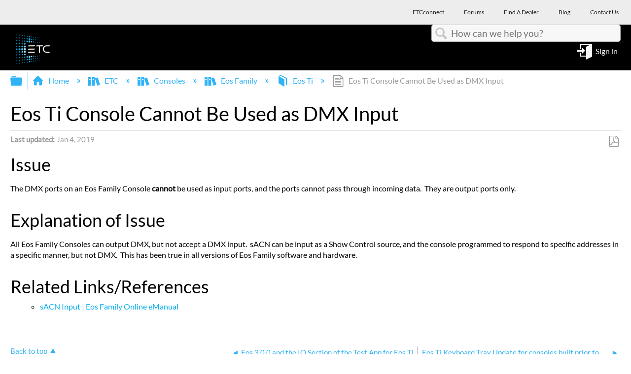

--- FILE ---
content_type: text/html; charset=utf-8
request_url: https://support.etcconnect.com/ETC/Consoles/Eos_Family/Eos_Ti/Eos_Ti__Console_Cannot_Be_Used_as_DMX_Input
body_size: 11824
content:
<!DOCTYPE html>
<html  lang="en">
<head prefix="og: http://ogp.me/ns# article: http://ogp.me/ns/article#">

        <meta name="viewport" content="width=device-width, initial-scale=1"/>
        <meta name="generator" content="MindTouch"/>
        <meta name="robots" content="index,follow"/>
        <meta property="og:title" content="Eos Ti  Console Cannot Be Used as DMX Input"/>
        <meta property="og:site_name" content="Electronic Theatre Controls Inc"/>
        <meta property="og:type" content="article"/>
        <meta property="og:locale" content="en_US"/>
        <meta property="og:url" content="https://support.etcconnect.com/ETC/Consoles/Eos_Family/Eos_Ti/Eos_Ti__Console_Cannot_Be_Used_as_DMX_Input"/>
        <meta property="og:image" content="https://a.mtstatic.com/@public/production/site_12049/1548866977-logo.png"/>
        <meta property="og:description" content=""/>
        <meta property="article:published_time" content="2019-01-04T17:53:23Z"/>
        <meta property="article:modified_time" content="2025-01-21T15:05:17Z"/>
        <meta name="twitter:card" content="summary"/>
        <meta name="twitter:title" content="Eos Ti  Console Cannot Be Used as DMX Input"/>
        <meta name="twitter:description" content=""/>
        <meta name="twitter:image" content="https://a.mtstatic.com/@public/production/site_12049/1548866977-logo.png"/>
        <meta name="description" content=""/>
        <link rel="canonical" href="https://support.etcconnect.com/ETC/Consoles/Eos_Family/Eos_Ti/Eos_Ti__Console_Cannot_Be_Used_as_DMX_Input"/>
        <link rel="search" type="application/opensearchdescription+xml" title="Electronic Theatre Controls Inc Search" href="https://support.etcconnect.com/@api/deki/site/opensearch/description"/>
        <link rel="apple-touch-icon" href="https://a.mtstatic.com/@public/production/site_12049/1690814513-apple-touch-icon.png"/>
        <link rel="shortcut icon" href="https://a.mtstatic.com/@public/production/site_12049/1522867707-favicon.ico"/>

        <script type="application/ld+json">{"@context":"http:\/\/schema.org","@type":"TechArticle","name":"Eos Ti  Console Cannot Be Used as DMX Input","url":"https:\/\/support.etcconnect.com\/ETC\/Consoles\/Eos_Family\/Eos_Ti\/Eos_Ti__Console_Cannot_Be_Used_as_DMX_Input","image":{"@type":"ImageObject","url":"https:\/\/a.mtstatic.com\/@public\/production\/site_12049\/1548866977-logo.png","height":{"@type":"QuantitativeValue","maxValue":315},"width":{"@type":"QuantitativeValue","maxValue":600}},"datePublished":"2019-01-04T17:53:23Z","dateModified":"2025-01-21T15:05:17Z","thumbnailUrl":"https:\/\/support.etcconnect.com\/@api\/deki\/pages\/10304\/thumbnail?default=https%3A%2F%2Fsupport.etcconnect.com%2F%40style%2Fcommon%2Fimages%2Fimage-placeholder.png","mainEntityofPage":{"@type":"WebPage","@id":"https:\/\/support.etcconnect.com\/ETC\/Consoles\/Eos_Family\/Eos_Ti\/Eos_Ti__Console_Cannot_Be_Used_as_DMX_Input"},"headline":"Eos Ti  Console Cannot Be Used as DMX Input","author":{"@type":"Organization","name":"ETC","logo":{"@type":"ImageObject","url":"https:\/\/www.etcconnect.com\/Content\/Images\/logo-header.png","height":{"@type":"QuantitativeValue","maxValue":60},"width":{"@type":"QuantitativeValue","maxValue":600}}},"publisher":{"@type":"Organization","name":"ETC","logo":{"@type":"ImageObject","url":"https:\/\/www.etcconnect.com\/Content\/Images\/logo-header.png","height":{"@type":"QuantitativeValue","maxValue":60},"width":{"@type":"QuantitativeValue","maxValue":600}}}}</script>
        <script type="application/ld+json">{"@context":"http:\/\/schema.org","@type":"WebPage","name":"Eos Ti  Console Cannot Be Used as DMX Input","url":"https:\/\/support.etcconnect.com\/ETC\/Consoles\/Eos_Family\/Eos_Ti\/Eos_Ti__Console_Cannot_Be_Used_as_DMX_Input","relatedLink":["https:\/\/support.etcconnect.com\/ETC\/Consoles\/Eos_Family\/Eos_Ti\/Console_Registration_Thank_You_Gifts","https:\/\/support.etcconnect.com\/ETC\/Consoles\/Eos_Family\/Eos_Ti\/Gio@5_and_Ti_screens_are_hard_to_read_looking_over_the_desk_or_at_a_side_angle","https:\/\/support.etcconnect.com\/ETC\/Consoles\/Eos_Family\/Eos_Ti\/Troubleshoot_Audio_and_Speakers_on_Eos_Ti_and_Gio","https:\/\/support.etcconnect.com\/ETC\/Consoles\/Eos_Family\/Eos_Ti\/Fader_and_Programming_Wing_Compatibility_on_an_Eos_Ti"]}</script>
        <script type="application/ld+json">{"@context":"http:\/\/schema.org","@type":"BreadcrumbList","itemListElement":[{"@type":"ListItem","position":1,"item":{"@id":"https:\/\/support.etcconnect.com\/ETC","name":"ETC"}},{"@type":"ListItem","position":2,"item":{"@id":"https:\/\/support.etcconnect.com\/ETC\/Consoles","name":"Consoles"}},{"@type":"ListItem","position":3,"item":{"@id":"https:\/\/support.etcconnect.com\/ETC\/Consoles\/Eos_Family","name":"Eos Family"}},{"@type":"ListItem","position":4,"item":{"@id":"https:\/\/support.etcconnect.com\/ETC\/Consoles\/Eos_Family\/Eos_Ti","name":"Eos Ti"}}]}</script>

        <title>Eos Ti  Console Cannot Be Used as DMX Input - Electronic Theatre Controls Inc</title>


    <style type="text/css">/*<![CDATA[*/
#mt-toc-container {
    display: none !important;
}/*]]>*/</style><style type="text/css">/*<![CDATA[*/
company-logo-container {
    display:none;}
}

.elm-header-user-nav {
    background-color: #000 !important;
}/*]]>*/</style><style type="text/css">/*<![CDATA[*/
#mt-search-results .type-file {
display: none!important;
}/*]]>*/</style><style type="text/css">/*<![CDATA[*/
.columbia-article-topic-guide ul.mt-listings-simple.mt-reveal-listing li {
    display: block !important;
}
.columbia-article-topic-guide button.mt-icon-expand-collapse.mt-reveal-listing-expand-link {
    display: none;
}/*]]>*/</style><style type="text/css">/*<![CDATA[*/
company-logo-container {
    display:none;}/*]]>*/</style><style type="text/css">/*<![CDATA[*/
.mt-generative-search-toggle-container::before {
content: url("data:image/svg+xml,%3C%3Fxml version='1.0' encoding='utf-8'%3F%3E%3C!-- Generator: Adobe Illustrator 28.1.0, SVG Export Plug-In . SVG Version: 6.00 Build 0) --%3E%3Csvg version='1.1' id='Layer_1' xmlns='http://www.w3.org/2000/svg' xmlns:xlink='http://www.w3.org/1999/xlink' x='0px' y='0px' viewBox='0 0 136.7 46' style='enable-background:new 0 0 136.7 46;' xml:space='preserve'%3E%3Cstyle type='text/css'%3E .st0%7Bfill:%234CCE7C;%7D%0A%3C/style%3E%3Cg%3E%3Cpath d='M48.1,0.2h-6c-1.1,0-1.9,0.9-1.9,2V7c0,0.1-0.1,0.2-0.2,0.2h-5.5c-0.1,0-0.2-0.1-0.2-0.2V2.2c0-1.1-0.9-2-2-2h-6.6h-7.9 c-1.1,0-1.9,0.9-1.9,2V7c0,0.1-0.1,0.2-0.2,0.2h-5.5C10,7.2,9.9,7.1,9.9,7V2.2c0-1.1-0.9-2-1.9-2H2c-1.1,0-2,0.9-2,2v9.2 c0,0.4,0.1,0.8,0.3,1.3l7,13.6c0.2,0.4,0.3,0.9,0.3,1.4v5.6c0,1.4,1.2,2.6,2.6,2.6h5.4c0.1,0,0.2,0.1,0.2,0.2v7.1 c0,1,0.6,2,1.6,2.4c0.3,0.1,0.6,0.2,1,0.2c0.7,0,1.3-0.3,1.8-0.8l9.2-9.1h10.5c1.4,0,2.6-1.2,2.6-2.6v-5.6c0-0.5,0.1-1,0.2-1.3 l7.1-13.8c0.2-0.4,0.2-0.8,0.2-1.2V2.2C50,1.1,49.1,0.2,48.1,0.2z M47.6,11.4c0,0.1,0,0.2,0,0.2l-7.1,13.8 c-0.3,0.7-0.5,1.5-0.5,2.3v5.6c0,0.1-0.1,0.2-0.2,0.2H29.4c-0.7,0-1.3,0.3-1.8,0.8l-9,9c0,0-0.4,0.3-0.4-0.1s0-7.1,0-7.1 c0-1.4-1.2-2.6-2.6-2.6h-5.4c-0.1,0-0.2-0.1-0.2-0.2v-5.6c0-0.8-0.2-1.6-0.5-2.4l-7-13.6c0-0.1-0.1-0.2-0.1-0.3V2.6h5.2V7 c0,1.4,1.2,2.6,2.6,2.6h5.5c1.4,0,2.6-1.2,2.6-2.6V2.6h13.6V7c0,1.4,1.2,2.6,2.6,2.6H40c1.4,0,2.6-1.2,2.6-2.6V2.6h5.2L47.6,11.4z' /%3E%3Cpath d='M21.3,19.6c0.2,0.3,0.6,0.5,0.9,0.5c0.2,0,0.5-0.1,0.7-0.2c0.5-0.4,0.6-1.1,0.2-1.6c-0.1-0.1-2.7-3.6-6.2-3.6 c-3.6,0-6,3.4-6.1,3.6c-0.4,0.5-0.2,1.3,0.3,1.6c0.5,0.4,1.3,0.2,1.6-0.3c0,0,1.8-2.6,4.1-2.6C19.4,17,21.3,19.5,21.3,19.6z'/%3E%3Cpath d='M32.8,14.6c-3.6,0-6,3.4-6.1,3.6c-0.4,0.5-0.2,1.3,0.3,1.6c0.5,0.4,1.3,0.2,1.6-0.3c0,0,1.8-2.6,4.1-2.6s4.3,2.6,4.3,2.6 c0.2,0.3,0.6,0.5,0.9,0.5c0.2,0,0.5-0.1,0.7-0.2c0.5-0.4,0.6-1.1,0.2-1.6C38.9,18,36.4,14.6,32.8,14.6z'/%3E%3Cpath d='M29.2,25c0,0-1.8,2.6-4.1,2.6S20.8,25,20.8,25c-0.4-0.5-1.1-0.6-1.6-0.2s-0.6,1.1-0.2,1.6c0.1,0.1,2.7,3.6,6.2,3.6 c3.6,0,6-3.4,6.1-3.6c0.4-0.5,0.2-1.3-0.3-1.6C30.3,24.3,29.6,24.4,29.2,25z'/%3E%3C/g%3E%3Cg%3E%3Cpath class='st0' d='M128.5,35.9H62.7c-4.1,0-7.6-3.3-7.6-7.6V7.8c0-4.1,3.3-7.6,7.6-7.6h65.8c4.1,0,7.6,3.3,7.6,7.6v20.5 C136.1,32.6,132.6,35.9,128.5,35.9z'/%3E%3Cg%3E%3Cpath d='M81.7,26.9c-0.1,0-0.3,0-0.4-0.1l-4.9-2.5l-4.9,2.5c-0.3,0.1-0.5,0.1-0.8,0c-0.3-0.1-0.4-0.5-0.3-0.8l0.9-5.5l-4-3.9 c-0.3-0.3-0.3-0.5-0.1-0.8s0.4-0.5,0.7-0.5l5.5-0.8l2.4-4.9C75.9,9,76.9,9,77,9.6l2.4,4.9l5.5,0.8c0.3,0,0.5,0.3,0.7,0.5 c0.1,0.3,0,0.5-0.1,0.8l-4,3.9l0.9,5.5c0,0.3-0.1,0.5-0.3,0.8C82.1,26.8,82,26.9,81.7,26.9z M76.5,22.5c0.1,0,0.3,0,0.4,0.1l3.9,2 l-0.7-4.3c0-0.3,0-0.5,0.3-0.7l3.1-3.1L79.2,16c-0.3,0-0.5-0.1-0.5-0.4l-2.1-3.9l-1.9,3.9c-0.1,0.3-0.3,0.4-0.5,0.4l-4.3,0.7 l3.1,3.1c0.1,0.1,0.3,0.4,0.3,0.7l-0.7,4.3l3.9-2C76.2,22.7,76.3,22.5,76.5,22.5z'/%3E%3Cg%3E%3Cpath d='M92.4,24.3V12h1.3l5.3,9.6V12h1.3v12.3h-1.3l-5.3-9.6v9.6C93.7,24.3,92.4,24.3,92.4,24.3z'/%3E%3Cpath d='M102.7,24.3V12h7.2v1.5H104v3.7h5.6v1.5H104v4.1h6.2v1.5C110.2,24.3,102.7,24.3,102.7,24.3z'/%3E%3Cpath d='M113.8,24.3L111.1,12h1.3l1.5,8c0.1,0.8,0.3,1.6,0.4,2.5l0.4-2.3l1.9-8.3h1.6l1.5,6.2c0.4,1.5,0.7,2.9,0.8,4.4 c0.1-0.8,0.3-1.7,0.5-2.7l1.6-7.9h1.3l-2.8,12.3h-1.3l-2.1-9.4l-0.3-1.5c-0.1,0.5-0.1,1.1-0.3,1.5l-2.1,9.4 C115,24.3,113.8,24.3,113.8,24.3z'/%3E%3C/g%3E%3C/g%3E%3C/g%3E%3C/svg%3E%0A") !important;
margin-top: .25em;
width: 3.2em;
height: 1.2em;
display: inline-block;
}/*]]>*/</style>

        <link media="screen" type="text/css" rel="stylesheet" href="https://a.mtstatic.com/@cache/layout/anonymous.css?_=94b6f2cb1932e45b3f0c40be00f2c06b_c3VwcG9ydC5ldGNjb25uZWN0LmNvbQ==:site_12049" id="mt-screen-css" />

    
        <link media="print" type="text/css" rel="stylesheet" href="https://a.mtstatic.com/@cache/layout/print.css?_=cbc1ef412669c94bc786fec8dbd498bd:site_12049" id="mt-print-css" />


    <script type="application/json" nonce="b041bf85e9ef0812a66724f51efc3c5b61c9cf7a2a1f0f1dee74292885445278" id="mt-localizations-draft">
{"Draft.JS.alert.cancel.button":"OK","Draft.JS.alert.cancel.message":"You can not cancel a draft when the live page is unpublished.","Draft.JS.alert.cancel.title":"This draft cannot be canceled","Draft.JS.alert.publish.button":"OK","Draft.JS.alert.publish.message":"You can not publish a draft of a page with an unpublished parent","Draft.JS.alert.publish.title":"This draft cannot be published","Draft.JS.alert.unpublish.button":"OK","Draft.JS.alert.unpublish.message":"You can not unpublish a page when published subpages are present.","Draft.JS.alert.unpublish.title":"This page cannot be unpublished","Draft.JS.success.cancel":"The draft was successfully deleted.","Draft.JS.success.schedule.publish":"Publication schedule successfully created.","Draft.JS.success.publish":"The draft was successfully published.","Draft.JS.success.unpublish":"The page was successfully unpublished.","Draft.JS.success.unpublish.inherits-schedule\n        Draft.JS.success.unpublish.scheduled-to-publish":"[MISSING: draft.js.success.unpublish.inherits-schedule\n        draft.js.success.unpublish.scheduled-to-publish]","Draft.JS.success.update.schedule.publish":"Publication schedule successfully updated.","Draft.JS.success.update.schedule.unpublish":"[MISSING: draft.js.success.update.schedule.unpublish]","Draft.JS.success.delete.schedule\n        Draft.JS.success.delete.schedule.with.subpages\n        Draft.error.cancel":"[MISSING: draft.js.success.delete.schedule\n        draft.js.success.delete.schedule.with.subpages\n        draft.error.cancel]","Draft.error.publish":"There was an error publishing the draft.","Draft.error.unpublish":"There was an error unpublishing the page.","Draft.message.at":"at","Dialog.ConfirmSave.StrictIdf.title":"Oops!","Dialog.ConfirmSave.StrictIdf.error.missing-template-reference":"This article type requires a template reference widget. Not having one may negatively impact your site and SEO. Please contact CXone Expert support.","Dialog.ConfirmSave.StrictIdf.label.continue":"Proceed anyway","Dialog.ConfirmSave.StrictIdf.label.cancel":"Cancel","Dialog.ConfirmSave.StrictIdf.label.missing-template-reference-help-link":"Learn more about required references","Dialog.ConfirmSave.StrictIdf.error.invalid-idf":"This type of article should not exist at the requested location in the site hierarchy. Proceeding with the requested move may negatively impact site navigation and SEO.","Dialog.ConfirmSave.StrictIdf.label.invalid-idf-help-link":"Learn more about IDF structure","Dialog.EditDraft.page-title":"Create draft","Dialog.Scheduler.Common.label.am":"{0} AM","Dialog.Scheduler.Common.label.pm":"{0} PM","Dialog.Scheduler.Publish.alert-create-draft":"Create","Dialog.Scheduler.Publish.alert-existing-publication-scheduled":"This location has an existing publication schedule applied.  The new page will inherit this new schedule.","Dialog.Scheduler.Publish.alert-modify-message":"This draft is scheduled to be published {0} at {1}. A schedule cannot be modified or deleted less than 15 minutes from its start time.","Dialog.Scheduler.Publish.alert-modify-title":"This schedule cannot be modified","Dialog.Scheduler.Publish.button-close":"Close","Dialog.Scheduler.Publish.button-save":"Save publish schedule","Dialog.Scheduler.Publish.button-go-to-parent":"Go to parent","Dialog.Scheduler.Publish.do-not-have-permission-message":"This page will be published {0} with another page scheduled by {1}. You do not have permission to view this page. Please see {1} to resolve scheduling conflicts.","Dialog.Scheduler.Publish.go-to-parent-message":"This draft will be published {0}, scheduled by {1}. A schedule can only be modified where it was created.","Dialog.Scheduler.Publish.label.f1-link":"Learn about scheduled publishing","Dialog.Scheduler.Publish.page-title":"Publish","Dialog.Scheduler.Unpublish.button-save":"Save unpublish schedule","Dialog.Scheduler.Unpublish.alert-modify-message":"This page is scheduled to be unpublished {0} at {1}. A schedule cannot be modified or deleted less than 15 minutes from its start time.","Dialog.Scheduler.Unpublish.do-not-have-permission-message":"This page will be unpublished {0} with another page scheduled by {1}. You do not have permission to view this page. Please see {1} to resolve scheduling conflicts.","Dialog.Scheduler.Unpublish.go-to-parent-message":"This page will be unpublished {0}, scheduled by {1}. A schedule can only be modified where it was created.","Dialog.Scheduler.Unpublish.page-title":"Unpublish","Page.Dashboard.page-title":"Dashboard"}    </script>    <script type="application/json" nonce="b041bf85e9ef0812a66724f51efc3c5b61c9cf7a2a1f0f1dee74292885445278" id="mt-localizations-editor">
{"Article.Attach.file.upload.toobig":"The file \"{1}\" is too large.  The maximum allowed file size is {0}.","Article.Attach.file.upload.notAllowed":"The selected file can not be uploaded because you do not have permission to upload files of that type.","Article.Attach.file.upload.fileExtension":"You picked a file with an unsupported extension.  Please try again with a valid file.","Article.Common.page-is-restricted-login":"You do not have permission to view this page - please try signing in.","Article.Common.page-save-conflict":"You may have overwritten a concurrent editor's changes. Use this page's <a title=\"Revision History\" target=\"_blank\" href=\"{0}\" >Revision History<\/a> to review.","Article.Error.page-couldnt-be-loaded":"The requested page's contents could not be loaded.","Article.Error.page-save-conflict":"A page already exists at {0}. Navigate to the existing page and edit the page if you wish to modify its contents.","Article.Error.page-save-forbidden":"Your session has expired or you do not have permission to edit this page.","Article.Error.page-title-required":"A page title is required.","Article.edit.summary":"Edit summary","Article.edit.summary-reason":"Why are you making this edit?","Article.edit.enter-reason":"Enter reason (viewable in Site History Report)","Component.YoutubeSearch.error.key-invalid":"Your YouTube API Key was improperly configured. Please review the article at the","Component.YoutubeSearch.error.key-missing":"Your CXone Expert deployment needs to update your YouTube API Key. Details on how to update can be found at the","Component.YoutubeSearch.error.search-failed":"Search failed","Component.YoutubeSearch.info.not-found":"No videos found","Component.YoutubeSearch.label.video-url":"Video URL","Component.YoutubeSearch.placeholder.query":"Video URL or YouTube search query","Dialog.ConfirmCancel.button.continue-editing":"Continue editing","Dialog.ConfirmCancel.button.discard-changes":"Discard changes","Dialog.ConfirmCancel.message.changes-not-saved":"Your changes have not been saved to MindTouch.","Dialog.ConfirmCancel.title":"Discard changes?","Dialog.ConfirmDeleteRedirects.label.delete-redirects-help-link":"Learn more about deleting redirects","Dialog.ConfirmSave.error.redirect":"A redirect exists at this location and will be deleted if you continue. This may negatively impact your site and SEO. Please contact CXone Expert support.","Dialog.ConfirmSave.label.cancel":"Cancel","Dialog.ConfirmSave.label.continue":"Continue","Dialog.ConfirmSave.title":"Delete redirect?","Dialog.ConfirmSave.StrictIdf.error.invalid-idf":"This type of article should not exist at the requested location in the site hierarchy. Proceeding with the requested move may negatively impact site navigation and SEO.","Dialog.ConfirmSave.StrictIdf.error.missing-template-reference-insert":"You've removed the template reference, which is required for this page. Click Insert to reinsert the template reference.","Dialog.ConfirmSave.StrictIdf.label.cancel":"Cancel","Dialog.ConfirmSave.StrictIdf.label.continue":"Proceed anyway","Dialog.ConfirmSave.StrictIdf.label.insert":"Insert","Dialog.ConfirmSave.StrictIdf.label.missing-template-reference-help-link":"Learn more about required references","Dialog.ConfirmSave.StrictIdf.label.invalid-idf-help-link":"Learn more about IDF structure","Dialog.ConfirmSave.StrictIdf.title":"Oops!","Dialog.JS.wikibits-edit-section":"Edit section","Dialog.SaveRequired.button.cancel":"Cancel","Dialog.SaveRequired.button.save":"Save and continue","Dialog.SaveRequired.label.change-title-start":"This page needs a different title than","Dialog.SaveRequired.label.change-title-end":"Please make the correction and try again.","Dialog.SaveRequired.label.new-page-alert":"This operation can not be performed on a page that has not yet been created. In order to do that, we need to quickly save what you have.","Dialog.SaveRequired.title":"Save required","Draft.error.save-unpublished":"You cannot save an unpublished draft at {0}. A published page already exists at that location.","GUI.Editor.alert-changes-made-without-saving":"You have made changes to the content without saving your changes. Are you sure you want to exit this page?","GUI.Editor.error.copy-hint":"To avoid losing your work, copy the page contents to a new file and retry saving again.","GUI.Editor.error.server-error":"A server error has occurred.","GUI.Editor.error.unable-to-save":"We are unable to save this page","Redist.CKE.mt-save.save-to-file-link":"Save the page content to a file","Redist.CKE.mt-autosave.contents-autosaved":"The page contents were autosaved to the browser's local storage {0}","System.API.Error.invalid-redirect":"Cannot create a redirect on a page with sub-pages.","System.API.Error.invalid-redirect-target":"The redirect does not point at a valid page."}    </script>    <script type="application/json" nonce="b041bf85e9ef0812a66724f51efc3c5b61c9cf7a2a1f0f1dee74292885445278" id="mt-localizations-file-uploader">
{"Dialog.Attach.allowed-types":"Allowed file types:","Dialog.Attach.button.upload":"Upload","Dialog.Attach.choose-files-dad":"Choose files to upload or drag and drop files into this window.","Dialog.Attach.max-size":"Maximum upload file size: {0}"}    </script>    <script type="application/json" nonce="b041bf85e9ef0812a66724f51efc3c5b61c9cf7a2a1f0f1dee74292885445278" id="mt-localizations-grid-widget">
{"Article.Common.page-is-restricted-login":"You do not have permission to view this page - please try signing in.","MindTouch.Help.Page.search-unavailable":"Sorry, search is currently unavailable.","MindTouch.Reports.data.empty-grid-text":"No Data Available.","Page.StructuredTags.error-update":"An unknown error occurred."}    </script>    <script type="application/json" nonce="b041bf85e9ef0812a66724f51efc3c5b61c9cf7a2a1f0f1dee74292885445278" id="mt-localizations-tree-widget">
{"Skin.Common.home":"Home","Dialog.Common.error.path-not-found":"The requested page or section could not be loaded. Please update the link.","Dialog.JS.loading":"Loading...","Dialog.JS.loading.copy":"Copying page(s)...","Dialog.JS.loading.insertImage":"Inserting image...","Dialog.JS.loading.move":"Moving page(s)...","Dialog.JS.loading.moveFile":"Moving file...","Dialog.JS.loading.search":"Searching...","MindTouch.Help.Page.in":"in","MindTouch.Help.Page.no-search-results":"Sorry, we can't find what you are looking for.","MindTouch.Help.Page.no-search-try":"Try searching for something else, selecting a category, or try creating a ticket.","MindTouch.Help.Page.retrysearch":"Click here to search the whole site.","MindTouch.Help.Page.search-error-try":"Please try again later.","MindTouch.Help.Page.search-unavailable":"Sorry, search is currently unavailable."}    </script>    <script type="application/json" nonce="b041bf85e9ef0812a66724f51efc3c5b61c9cf7a2a1f0f1dee74292885445278" id="mt-localizations-dialog">
{"Dialog.Common.button.cancel":"Cancel","Dialog.Common.button.ok":"OK","Dialog.Common.label.home":"Home"}    </script>
    <script type="text/javascript" data-mindtouch-module="true" nonce="b041bf85e9ef0812a66724f51efc3c5b61c9cf7a2a1f0f1dee74292885445278" src="https://a.mtstatic.com/deki/javascript/out/globals.jqueryv2.2.4.js?_=24104bb126645459f00072aac5927aa4a8ba410c:site_12049"></script><script type="application/json" id="mt-global-settings" nonce="b041bf85e9ef0812a66724f51efc3c5b61c9cf7a2a1f0f1dee74292885445278">{"articleType":"reference","attachFileMax":1000,"baseHref":"https:\/\/support.etcconnect.com","cacheFingerprint":"24104bb126645459f00072aac5927aa4a8ba410c:site_12049","canFileBeAttached":false,"cdnHostname":"a.mtstatic.com","clientSideWarnings":false,"dntEditorConfig":false,"draftEditable":false,"followRedirects":1,"idfHideTemplateTags":true,"idfVersion":"IDF3","isArticleReviewCommunityMembersEnabled":false,"isDraftAllowed":false,"isDraftManagerReportDownloadEnabled":false,"isDraftRequest":false,"isFindAndReplaceUndoEnabled":false,"isGenerativeSearchEnabled":false,"isGenerativeSearchDisclaimerEnabled":true,"isGenerativeSearchStreamResponseToggleEnabled":true,"isGenerativeSearchSearchIconEnabled":false,"isContentAdequacyEnabled":false,"isGenerativeSearchOnDemandEvaluationEnabled":false,"isFileDescriptionCaptionableByLlmEnabled":false,"isGoogleAnalyticsEnabled":true,"isGuideTabMultipleClassificationsEnabled":false,"isHawthornThemeEnabled":false,"isIframeSandboxEnabled":false,"isImportExportEnhancementsEnabled":false,"isImportExportMediaEnabled":false,"isExternalImportEnabled":false,"isInteractionAnalyticsDebugEnabled":false,"isDevelopmentModeEnabled":false,"isInteractionAnalyticsEnabled":true,"isKcsEnabledOnPage":false,"isMediaManagerEnabled":true,"isPinnedPagesEnabled":true,"isPinnedPagesEnhancementsEnabled":true,"isReportDownloadEnabled":false,"isSchedulePublishEnabled":true,"isSearchAsYouTypeEnabled":false,"isTinymceAiAssistantEnabled":false,"isSearchInsightsDownloadEnabled":true,"isSentimentAnalysisEnabled":true,"isShowMoreChildrenNodesEnabled":false,"isShowTerminalNodesEnabled":false,"isSkinResponsive":true,"isSmoothScrollEnabled":true,"isTinyMceEnabled":false,"isTreeArticleIconsEnabled":false,"isXhrF1WebWidgetEnabled":true,"isXhrIEMode":false,"kcsEnabled":false,"kcsV2Enabled":false,"kcsV2GuidePrivacySetting":"Semi-Public","learningPathsEnabled":true,"maxFileSize":268435456,"moduleMode":"global","pageEditable":false,"pageId":10304,"pageIsRedirect":false,"pageLanguageCode":"en-US","pageName":"Eos Ti  Console Cannot Be Used as DMX Input","pageNamespace":"","pageOrderLimit":1000,"pagePermissions":["LOGIN","BROWSE","READ","SUBSCRIBE"],"pageRevision":"2","pageSectionEditable":false,"pageTitle":"ETC\/Consoles\/Eos Family\/Eos Ti\/Eos Ti  Console Cannot Be Used as DMX Input","pageViewId":"cebdbc16-1cad-49bd-aaaa-f69607fa8030","siteId":"site_12049","pathCommon":"\/@style\/common","pathSkin":"\/@style\/elm","relatedArticlesDetailed":true,"removeBlankTemplate":true,"removeDeleteCheckbox":true,"cidWarningOnDelete":true,"scriptParser":2,"sessionId":"NGQyNGQzYjEtYjAxYS00NDY3LTkwYTYtMmI5NWExOTFkNjg2fDIwMjYtMDEtMjFUMTE6Mjg6NDE=","showAllTemplates":false,"siteAuthoringPageThumbnailManagementEnabled":true,"skinStyle":"columbia.elm","spaceballs2Enabled":false,"strictIdfEnabled":true,"uiLanguage":"en-us","userId":2,"isPageRedirectPermanent":false,"userIsAdmin":false,"userIsAnonymous":true,"userIsSeated":false,"userName":"Anonymous User","userPermissions":["LOGIN","BROWSE","READ","SUBSCRIBE"],"userSystemName":"Anonymous","userTimezone":"GMT","webFontConfig":{"google":{"families":null}},"apiToken":"xhr_2_1768994921_18310bac55180296ed32752f9bf5ff004909501c12bb5fb49ec69a4872f10a34","displayGenerativeSearchDisclaimer":true}</script><script type="text/javascript" data-mindtouch-module="true" nonce="b041bf85e9ef0812a66724f51efc3c5b61c9cf7a2a1f0f1dee74292885445278" src="https://a.mtstatic.com/deki/javascript/out/deki.legacy.js?_=24104bb126645459f00072aac5927aa4a8ba410c:site_12049"></script><script type="text/javascript" data-mindtouch-module="true" nonce="b041bf85e9ef0812a66724f51efc3c5b61c9cf7a2a1f0f1dee74292885445278" src="https://a.mtstatic.com/deki/javascript/out/community.js?_=24104bb126645459f00072aac5927aa4a8ba410c:site_12049"></script><script type="text/javascript" data-mindtouch-module="true" nonce="b041bf85e9ef0812a66724f51efc3c5b61c9cf7a2a1f0f1dee74292885445278" src="https://a.mtstatic.com/deki/javascript/out/standalone/skin_elm.js?_=24104bb126645459f00072aac5927aa4a8ba410c:site_12049"></script><script type="text/javascript" data-mindtouch-module="true" nonce="b041bf85e9ef0812a66724f51efc3c5b61c9cf7a2a1f0f1dee74292885445278" src="https://a.mtstatic.com/deki/javascript/out/standalone/pageBootstrap.js?_=24104bb126645459f00072aac5927aa4a8ba410c:site_12049"></script>

    
        
    
<script type="text/javascript" nonce="b041bf85e9ef0812a66724f51efc3c5b61c9cf7a2a1f0f1dee74292885445278">(function(i,s,o,g,r,a,m){i['GoogleAnalyticsObject']=r;i[r]=i[r]||function(){(i[r].q=i[r].q||[]).push(arguments)},i[r].l=1*new Date();a=s.createElement(o),m=s.getElementsByTagName(o)[0];a.async=1;a.src=g;m.parentNode.insertBefore(a,m)})(window,document,'script','//www.google-analytics.com/analytics.js','ga');ga('create','UA-65721316-30','https://support.etcconnect.com',{name:'mtTracker',allowLinker:true});ga('mtTracker.require','linker');ga('mtTracker.set', 'anonymizeIp', true);ga('mtTracker.send','pageview');document.addEventListener('mindtouch-web-widget:f1:loaded',function(e){var t=e.data||{},d=t.widget;d&&''!==t.embedId&&document.addEventListener('mindtouch-web-widget:f1:clicked',function(e){var t=(e.data||{}).href;if(t){var n=document.createElement('a');n.setAttribute('href',t),'expert-help.nice.com'===n.hostname&&(e.preventDefault(),ga('linker:decorate',n),d.open(n.href))}})});</script>
</head>
<body class="elm-user-anonymous columbia-page-main columbia-article-reference columbia-browser-chrome columbia-platform-macintosh columbia-breadcrumb-home-etc-consoles-eosfamily-eosti-eosticonsolecannotbeusedasdmxinput columbia-live no-touch columbia-lang-en-us columbia-skin-elm">
<a class="elm-skip-link" href="#elm-main-content" title="Press enter to skip to the main content">Skip to main content</a><main class="elm-skin-container" data-ga-category="Anonymous | page">
    <header class="elm-header">
        <div class="elm-header-custom"><div class="top-row">
<div class="navbar">
<div class="container">
<ul class="top-nav nav navbar-nav">
    <li><a target="_blank" href="https://etcconnect.com/" rel="external noopener nofollow" class="link-https"><span>ETCconnect</span> </a></li>
    <li><a target="_blank" href="https://community.etcconnect.com/" rel="external noopener nofollow" class="link-https"><span>Forums</span> </a></li>
    <li><a target="_blank" href="https://www.etcconnect.com/Find-A-Dealer.aspx" rel="external noopener nofollow" class="link-https"><span>Find A Dealer</span> </a></li>
    <li><a target="_blank" href="https://blog.etcconnect.com/" rel="external noopener nofollow" class="link-https"><span>Blog</span> </a></li>
    <li><a target="_blank" href="https://www.etcconnect.com/Contact-Us.aspx" rel="external noopener nofollow" class="link-https"><span>Contact Us</span> </a></li>
</ul>
</div>
</div>
</div>





<nav class="elm-nav mindtouch-header"><div class="elm-nav-container"><div class="company-logo-container"><a class="internal" href="https://support.etcconnect.com/ETC" rel="internal"><img style="max-height: 80px;" class="internal" alt="ETC_logo.jpg" loading="lazy" src="https://support.etcconnect.com/@api/deki/files/10118/ETC_logo.jpg?revision=1" /></a></div></div></nav>




















<p>&nbsp;</p>
</div>
        <div class="elm-nav mt-translate-module" hidden="true">
            <div class="elm-nav-container mt-translate-container"></div>
        </div>
        <div class="elm-header-logo-container">
            <a href="https://support.etcconnect.com" title="Electronic Theatre Controls Inc" aria-label='Link to home'><img src="https://a.mtstatic.com/@public/production/site_12049/1548866977-logo.png" alt="Electronic Theatre Controls Inc" /></a>
        </div>
        
        <nav class="elm-header-user-nav elm-nav" role="navigation">
            <div class="elm-nav-container">
                <ol>
                    <li class="elm-global-search" data-ga-action="Header search"><a class="mt-icon-site-search mt-toggle-form" href="#" title="Search site">Search site</a>
<div class="mt-quick-search-container mt-toggle-form-container">
    <form action="/Special:Search">
        <input name="qid" id="mt-qid-skin" type="hidden" value="" />
        <input name="fpid" id="mt-search-filter-id" type="hidden" value="230" />
        <input name="fpth" id="mt-search-filter-path" type="hidden" />
        <input name="path" id="mt-search-path" type="hidden" value="" />

        <label class="mt-label" for="mt-site-search-input">
            Search
        </label>
        <input class="mt-text mt-search search-field" name="q" id="mt-site-search-input" placeholder="How can we help you?" type="search" />
        <button class="mt-button ui-button-icon mt-icon-site-search-button search-button" type="submit">
            Search
        </button>
    </form>
</div>
<div class="elm-search-back"><a class="mt-icon-browser-back" data-ga-label="Browse back" href="#" id="mt-browser-back" title="Go back to previous article">Go back to previous article</a></div>
</li>
                    <li class="elm-user-menu"><ol class="mt-user-menu">


    <li class="mt-user-menu-user">
        <a class="mt-icon-quick-sign-in "
           href="https://www.etcconnect.com/login.aspx?returnto=https%3A%2F%2Fsupport.etcconnect.com%2FETC%2FConsoles%2FEos_Family%2FEos_Ti%2FEos_Ti__Console_Cannot_Be_Used_as_DMX_Input"
           title="Sign in">Sign in</a>

    </li>
</ol>
</li>
                </ol>
            </div>
        </nav>
        <nav class="elm-header-global-nav elm-nav" data-ga-action="Elm Navigation">
            <div class="elm-nav-container">
                <button class="elm-hierarchy-trigger mt-hierarchy-trigger ui-button-icon mt-icon-hierarchy-trigger-closed" title="Expand/collapse global hierarchy" data-ga-label="Hierarchy Toggle - Tree View">
                    Expand/collapse global hierarchy
                </button>
                <ol class="mt-breadcrumbs" data-ga-action="Breadcrumbs">
                        <li>
                            <a href="https://support.etcconnect.com/" data-ga-label="Breadcrumb category">
                                <span class="mt-icon-article-category mt-icon-article-home"></span>
                                    Home
                            </a>
                        </li>
                        <li>
                            <a href="https://support.etcconnect.com/ETC" data-ga-label="Breadcrumb category">
                                <span class="mt-icon-article-category"></span>
                                    ETC
                            </a>
                        </li>
                        <li>
                            <a href="https://support.etcconnect.com/ETC/Consoles" data-ga-label="Breadcrumb category">
                                <span class="mt-icon-article-category"></span>
                                    Consoles
                            </a>
                        </li>
                        <li>
                            <a href="https://support.etcconnect.com/ETC/Consoles/Eos_Family" data-ga-label="Breadcrumb category">
                                <span class="mt-icon-article-category"></span>
                                    Eos Family
                            </a>
                        </li>
                        <li>
                            <a href="https://support.etcconnect.com/ETC/Consoles/Eos_Family/Eos_Ti" data-ga-label="Breadcrumb guide">
                                <span class="mt-icon-article-guide"></span>
                                    Eos Ti
                            </a>
                        </li>
                        <li class="mt-breadcrumbs-current-page">
                            <span class="mt-icon-article-reference"></span>
                            Eos Ti  Console Cannot Be Used as DMX Input
                        </li>
                </ol>
                <button class="mt-icon-hierarchy-mobile-view-trigger ui-button-icon mt-icon-hierarchy-mobile-trigger-closed" title="Expand/collapse global location" data-ga-label="Hierarchy Toggle - Breadcrumb Expand/Collapse">
                    Expand/collapse global location
                </button>
            </div>
        </nav>
        <nav class="elm-nav elm-header-hierarchy">
            <div class="elm-nav-container">
                <div class="elm-hierarchy mt-hierarchy"></div>
            </div>
        </nav>    </header>
    <article class="elm-content-container" id="elm-main-content" tabindex="-1">
        <header>
            <div id="flash-messages"><div class="dekiFlash"></div></div>
            
                
<h1 id="title" data-title-editor-available="false">
        Eos Ti  Console Cannot Be Used as DMX Input
</h1>

                

                
                    <ol class="elm-meta-data elm-meta-top" data-ga-action="Page actions">
                        <li class="elm-last-modified"><dl class="mt-last-updated-container">
    <dt class="mt-last-updated-label">Last updated</dt>
    <dd>
        <span class="mt-last-updated" data-timestamp="2019-01-04T17:54:04Z"></span>
    </dd>
</dl>
</li>
                        <li class="elm-pdf-export"><a data-ga-label="PDF" href="https://support.etcconnect.com/@api/deki/pages/10304/pdf/Eos%2bTi%2b%2bConsole%2bCannot%2bBe%2bUsed%2bas%2bDMX%2bInput.pdf?stylesheet=default" rel="nofollow" target="_blank" title="Export page as a PDF">
    <span class="mt-icon-article-pdf"></span>Save as PDF
</a></li>
                        <li class="elm-social-share"></li>
                    </ol>
                
            
        </header>
                <header class="mt-content-header"></header>
                <aside class="mt-content-side"></aside>
            <aside id="mt-toc-container" data-title="Table of contents" data-collapsed="true">
                <nav class="mt-toc-content mt-collapsible-section">
                    <ol><li><a href="#Issue" rel="internal">Issue</a></li><li><a href="#Explanation_of_Issue" rel="internal">Explanation of Issue</a></li><li><a href="#Related_Links.2FReferences" rel="internal">Related Links/References</a></li></ol>
                </nav>
            </aside>
            <section class="mt-content-container">
                <div class="mt-contentreuse-widget" data-page="Source_Articles/ETC/Consoles/EOS_Family/Eos_Family_Console_Cannot_Be_Used_as_DMX_Input" data-section="" data-show="false">
<div class="mt-include" id="s10303">



<div mt-section-origin="Source_Articles/ETC/Consoles/Eos_Family/Eos_Family_Console_Cannot_Be_Used_as_DMX_Input" class="mt-section" id="section_1"><span id="Issue"></span><h2 id="Issue-10303">Issue</h2>

<p>The DMX ports on an Eos Family Console <strong>cannot</strong> be used as input ports, and the ports cannot pass through incoming data.&nbsp; They are output ports only.</p>

</div><div mt-section-origin="Source_Articles/ETC/Consoles/Eos_Family/Eos_Family_Console_Cannot_Be_Used_as_DMX_Input" class="mt-section" id="section_2"><span id="Explanation_of_Issue"></span><h2 id="Explanation_of_Issue-10303">Explanation of Issue</h2>

<p>All Eos Family Consoles can output DMX, but not accept a DMX input.&nbsp; sACN can be input as a Show Control source, and the console programmed to respond to specific addresses in a specific manner, but not DMX.&nbsp; This has been true in all versions of Eos Family software and hardware.</p>

</div><div mt-section-origin="Source_Articles/ETC/Consoles/Eos_Family/Eos_Family_Console_Cannot_Be_Used_as_DMX_Input" class="mt-section" id="section_3"><span id="Related_Links.2FReferences"></span><h2 id="Related_Links.2FReferences-10303">Related Links/References</h2>

<ul class="mt-indent-1">
    <li><a target="_blank" title="https://www.etcconnect.com/webdocs/Controls/EosFamilyOnlineHelp/en-us/Default.htm#32_Show_Control/sACN_Input.htm" href="https://www.etcconnect.com/webdocs/Controls/EosFamilyOnlineHelp/en-us/Default.htm#32_Show_Control/sACN_Input.htm" rel="external noopener nofollow" class="link-https">sACN Input | Eos Family Online eManual</a></li>
</ul>
</div></div>
</div>

<p>&nbsp;</p>


                    <footer class="mt-content-footer"></footer>
            </section>

        
            <footer class="elm-content-footer">
                <ol class="elm-meta-data elm-meta-article-navigation">
                    <li class="elm-back-to-top"><a class="mt-icon-back-to-top" href="#title" id="mt-back-to-top" title="Jump back to top of this article">Back to top</a></li>
                    <li class="elm-article-pagination"><ul class="mt-article-pagination" data-ga-action="Article pagination bottom">
    <li class="mt-pagination-previous">

            <a class="mt-icon-previous-article" data-ga-label="Previous page" href="https://support.etcconnect.com/ETC/Consoles/Eos_Family/Eos_Ti/Eos_300_and_the_IO_Section_of_the_Test_App" title="Eos 3.0.0 and the IO Section of the Test App for Eos Ti"><span>Eos 3.0.0 and the IO Section of the Test App for Eos Ti</span></a>
    </li>
        <li class="mt-pagination-next">
                <a class="mt-icon-next-article" data-ga-label="Next page" href="https://support.etcconnect.com/ETC/Consoles/Eos_Family/Eos_Ti/Eos_Ti__Keyboard_Tray_Update" title="Eos Ti  Keyboard Tray Update for consoles built prior to August 2017"><span>Eos Ti  Keyboard Tray Update for consoles built prior to August 2017</span></a>
        </li>
</ul>
</li>
                </ol>
                    <div class="elm-article-feedback"><div class="mt-feedback-rating-container" data-ga-action="Page rating" data-page-revision="2" data-use-local-storage="true"><ul class="mt-feedback-rating-controls"><li class="mt-feedback-rating-message mt-feedback-rating-item">Was this article helpful?</li><li class="mt-rating-yes mt-feedback-rating-item"><button class="mt-rating-button-yes mt-feedback-rating-button ui-button-icon mt-icon-rating-yes" data-ga-label="Rate">Yes</button></li><li class="mt-rating-no mt-feedback-rating-item"><button class="mt-rating-button-no mt-feedback-rating-button ui-button-icon mt-icon-rating-no" data-ga-label="Rate">No</button></li><li class="mt-last-rating-date mt-feedback-rating-item"></li></ul><div id="mt-feedback-flash-message"></div></div><script type="application/json" id="mt-localizations-feedback-rating">/*<![CDATA[*/{"Page.FeedbackRating.label.last-rated":"-- You last rated this article on {0}","Page.FeedbackRating.message.contact.no":"No","Page.FeedbackRating.message.contact.yes":"Yes","Page.FeedbackRating.message.submit.error":"An error occurred while attempting to send your feedback.  Please try again at a later time.","Page.FeedbackRating.message.submit.success":"Your feedback has been successfully submitted.  You can submit more feedback at any time."}/*]]>*/</script></div>
                <div class="elm-related-articles-container"><h2 class="mt-related-articles-header">Recommended articles</h2>
<ol class="mt-related-listings-container"
    data-ga-action="related"
    >
</ol>
<script type="application/json" nonce="b041bf85e9ef0812a66724f51efc3c5b61c9cf7a2a1f0f1dee74292885445278" id="mt-localizations-related-pages">
{"Skin.Columbia.label.no-recommended-articles":"There are no recommended articles."}</script></div>
                <ol class="elm-meta-data elm-meta-bottom">
                    <li class="elm-classifications">        <dl class="mt-classification mt-classification-article-reference" data-ga-action="Tag navigation">
            <dt class="mt-classification-label">Article type</dt>
            <dd class="mt-classification-value"><a href="https://support.etcconnect.com/Special:Search?tags=article%3Areference" data-ga-label="Classification">Reference</a></dd>
        </dl>
</li>
                    <li class="elm-tags"><dl class="mt-tags">
    <dt class="mt-tag-label">Tags</dt>
    <dd class="mt-tag-value">
        <ol class="mt-tags-list" data-ga-action="Tag navigation">
        </ol>
            This page has no tags.
    </dd>
</dl></li>
                </ol>
            </footer>
        
    </article>
    <footer class="elm-footer">
        <nav class="elm-footer-siteinfo-nav elm-nav">
            <div class="elm-nav-container">
                <ol>
                    <li class="elm-footer-copyright">&copy; Copyright 2026 Electronic Theatre Controls Inc</li>
                    <li class="elm-footer-powered-by"><a href="https://mindtouch.com/demo" class="mt-poweredby product " title="MindTouch" target="_blank">
   Powered by CXone Expert
   <span class="mt-registered">&reg;</span>
</a></li>
                </ol>
            </div>
        </nav>
        <div class="elm-footer-custom"><div class="elm-nav-container" style="background-color: black;">
<div class="top-row">
<div class="row">
<style type="text/css">/*<![CDATA[*/.footerlinks {
                    margin-left: 20px;
                    margin-right: 20px;
                    color: white !important;
                }

                .footerlinks:hover {
                    cursor: pointer;
                }


/*]]>*/</style>
<div style="display: flex; flex-direction: row; justify-content: center; margin-bottom: 20px; margin-top: 20px;"><a title="" href="https://www.etcconnect.com/Careers/" target="_blank" rel="external noopener nofollow" class="footerlinks link-https">Careers</a> <a title="" href="https://www.etcconnect.com/Contact-Us.aspx" target="_blank" rel="external noopener nofollow" class="footerlinks link-https">Contact Us</a> <a title="" href="https://www.etcconnect.com/Products/Legacy/" target="_blank" rel="external noopener nofollow" class="footerlinks link-https">Legacy Products</a> <a title="" href="https://www.etcconnect.com/IP" target="_blank" rel="external noopener nofollow" class="footerlinks link-https">Patents &amp; Trademarks</a></div>

<div style="display: flex; flex-direction: row; justify-content: center; margin-bottom: 20px; margin-top: 20px;"><a style="padding-top: 0px;" title="" href="https://www.etcconnect.com/Privacy-Policy-Terms-of-Use-and-Acceptable-Use.aspx" target="_blank" rel="external noopener nofollow" class="footerlinks link-https">Privacy Policy &amp; Legal Notices</a> <a style="padding-top: 0px;" title="" href="https://www.etcconnect.com/About/California-Supply-Chain-Transparency-Act.aspx" target="_blank" rel="external noopener nofollow" class="footerlinks link-https">CA Transparency Act &amp; Transparency in Coverage</a> <a style="padding-top: 0px;" title="" href="https://www.etcconnect.com/Do-Not-Share-My-Personal-Info/" target="_blank" rel="external noopener nofollow" class="footerlinks link-https">Do Not Share My Personal Info</a> <a style="padding-top: 0px;" title="" href="https://www.etcconnect.com/CA-Privacy-Rights/" target="_blank" rel="external noopener nofollow" class="footerlinks link-https">CA Privacy Rights</a></div>
</div>
</div>

<nav class="elm-nav mindtouch-footer">
<div class="elm-nav-container">
<div class="footer-logo-container"><a class="internal" href="https://support.etcconnect.com/ETC" rel="internal"><img style="max-height: 80px;" class="internal" alt="ETC_logo.jpg" loading="lazy" src="https://support.etcconnect.com/@api/deki/files/10118/ETC_logo.jpg?revision=1" /></a></div>

<div id="content-desktop">
<ol class="etc-social-nav">
    <li class="social-icons" id="facebook">&nbsp;</li>
    <li class="social-icons" id="twitter">&nbsp;</li>
    <li class="social-icons" id="youtube">&nbsp;</li>
    <li class="social-icons" id="linkedin">&nbsp;</li>
    <li class="social-icons" id="instagram">&nbsp;</li>
    <li id="blog-icon"><a class="external" href="http://blog.etcconnect.com" rel="external nofollow" target="_blank"><img alt="blog-icon.png" class="internal" loading="lazy" src="https://support.etcconnect.com/@api/deki/files/476/blog-icon.png?revision=1" /></a></li>
</ol>
</div>

<div class="high-end-logo"><a style="padding-right: 50px !important;vertical-align:top !important;" target="_top" href="mailto:kmsfeedback@etcconnect.com?Subject=Feedback" rel="external nofollow" class="link-mailto">Not finding what you need? Let us know.</a><a class="mobile-brand-HES internal" href="https://support.etcconnect.com/RAYN" rel="internal"><img style="max-height:80px;" class="internal" alt="rayn_header_footer.jpg" loading="lazy" src="https://support.etcconnect.com/@api/deki/files/10119/rayn_header_footer.jpg?revision=1" /></a><a class="mobile-brand-HES internal" href="https://support.etcconnect.com/HES" rel="internal"><img style="max-height:80px;" class="internal" alt="HES_logo_yellow.jpg" loading="lazy" src="https://support.etcconnect.com/@api/deki/files/10117/HES_logo_yellow.jpg?revision=1" /></a></div>
</div>
</nav>
</div>


<script type="text/javascript">/*<![CDATA[*/
var thumbnail = document.getElementsByClassName("mt-page-thumbnail");
if (thumbnail.length > 0) {
    document.getElementsByClassName("mt-page-thumbnail")[0].insertAdjacentElement('afterEnd', document.getElementById("etcSummary"));
}/*]]>*/</script>

<p>&nbsp;</p>
</div>
    </footer>
</main>
<div id="mt-modal-container"></div>

    <script type="text/javascript" async="async" nonce="b041bf85e9ef0812a66724f51efc3c5b61c9cf7a2a1f0f1dee74292885445278" src="https://support.etcconnect.com/@embed/f1.js"></script>

<!-- Google Tag Manager -->
<script>/*<![CDATA[*/(function(w,d,s,l,i){w[l]=w[l]||[];w[l].push({'gtm.start':
new Date().getTime(),event:'gtm.js'});var f=d.getElementsByTagName(s)[0],
j=d.createElement(s),dl=l!='dataLayer'?'&l='+l:'';j.async=true;j.src=
'https://www.googletagmanager.com/gtm.js?id='+i+dl;f.parentNode.insertBefore(j,f);
})(window,document,'script','dataLayer','GTM-NB838HN');/*]]>*/</script>
<!-- End Google Tag Manager -->
<script src="https://cc.cdn.civiccomputing.com/9/cookieControl-9.x.min.js" type="text/javascript"></script>
<script src="https://cookiecontrol.etcconnect.com/support.etcconnect.com.js" type="text/javascript"></script><script type="text/javascript" data-mindtouch-module="true" nonce="b041bf85e9ef0812a66724f51efc3c5b61c9cf7a2a1f0f1dee74292885445278" src="https://a.mtstatic.com/deki/javascript/out/standalone/serviceworker-unregister.js?_=24104bb126645459f00072aac5927aa4a8ba410c:site_12049"></script><script type="text/javascript" data-mindtouch-module="true" nonce="b041bf85e9ef0812a66724f51efc3c5b61c9cf7a2a1f0f1dee74292885445278" src="https://a.mtstatic.com/deki/javascript/out/standalone/pageLoaded.js?_=24104bb126645459f00072aac5927aa4a8ba410c:site_12049"></script>


</body>
</html>
